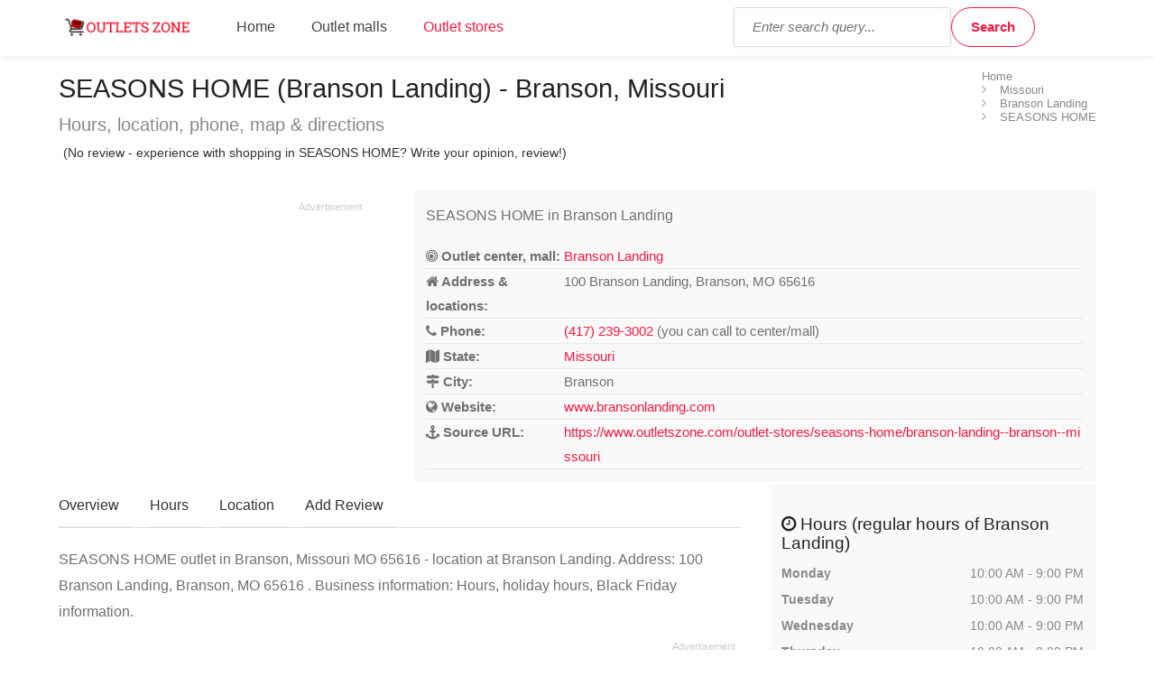

--- FILE ---
content_type: text/html; charset=UTF-8
request_url: https://www.outletszone.com/outlet-stores/seasons-home/branson-landing--branson--missouri
body_size: 8251
content:
<!DOCTYPE html>
<html lang="en">
<head>
	<script type="lazyloadjs" async lazy-orig-src="https://www.googletagmanager.com/gtag/js?id=UA-119625112-1"></script>
	<script type="lazyloadjs">
		window.dataLayer = window.dataLayer || [];
		function gtag(){dataLayer.push(arguments);}
		gtag('js', new Date());
		gtag('config', 'UA-119625112-1');
	</script>
	<meta charset="utf-8">
	<meta name="viewport" content="width=device-width, initial-scale=1.0">
	<meta http-equiv="X-UA-Compatible" content="IE=edge,chrome=1">
	<meta name="language" content="en_US" />
	<meta http-equiv="content-language" content="en_US">
	<title>SEASONS HOME outlet in Branson, Missouri - Branson Landing | Outlets Zone</title>
	<meta name="url" content="https://www.outletszone.com/" />
	<meta name="identifier-URL" content="https://www.outletszone.com/" />
	<meta name="robots" content="index,follow,max-image-preview:large" />	<meta http-equiv="expires" content="Fri, 13 Feb 2026 14:26:00 GMT" />
	<meta http-equiv="Cache-control" content="public, max-age=3153600" />
	<meta name="title" content="SEASONS HOME factory outlet store in Branson Landing - Missouri, Branson. (Hours, locations, phone)" />
	<meta name="description" content="SEASONS HOME (outlet/factory store) located in Branson, Missouri on address: 100 Branson Landing, Branson, MO 65616  (location Branson Landing) - phone, directions & gps, opening hours." />
			<meta name="og:title" content="SEASONS HOME factory outlet store in Branson Landing - Missouri, Branson. (Hours, locations, phone)" />
	<meta name="og:type" content="website" />
	<meta name="og:url" content="https://www.outletszone.com/outlet-stores/seasons-home/branson-landing--branson--missouri" />
	<meta name="og:image" content="https://www.outletszone.com/assets/img/outletszone-logo-200.png" />
	<meta name="og:site_name" content="Outlets Zone" />
	<link rel="stylesheet" media="screen, print" href="https://www.outletszone.com/allstyles.css">
	<link rel="shortcut icon" href="https://www.outletszone.com/favicon.ico" />
	<link rel="icon" href="https://www.outletszone.com/favicon.ico" type="image/png" />
	<meta name="msapplication-TileColor" content="#f91942">
	<meta name="msapplication-TileImage" content="https://www.outletszone.com/assets/img/outletszone-logo-200.png">
	<meta name="theme-color" content="#f91942">
	<link rel="image_src" href="https://www.outletszone.com/assets/img/outletszone-logo-200.png" />
	<link rel="canonical" href="https://www.outletszone.com/outlet-stores/seasons-home/branson-landing--branson--missouri" />		
<style>
.ad-336x280,.ad-750x150 { width: 300px; height: 250px; }
.ad-native > .infeed {	height:250px; margin-bottom: 30px; }
@media(min-width: 366px) { 
	.ad-336x280, .ad-750x150 { width: 336px; height: 280px; }
}
@media(min-width: 498px) { 
	.ad-wrap-750x150 .ad-336x280 { width: 468px; height: 150px; }
	.ad-750x150 { width: 468px; height: 150px; }
}
@media(min-width: 780px) { 
	.ad-wrap-750x150 .ad-336x280 { width: 750px; height: 150px; }
	.ad-750x150 { width: 750px; height: 150px; }
}
.star-rating{min-height:30px;}
</style>


<script type="lazyloadjs" async lazy-orig-src="//pagead2.googlesyndication.com/pagead/js/adsbygoogle.js"></script>
<script type="lazyloadjs">
  (adsbygoogle = window.adsbygoogle || []).push({
    google_ad_client: "ca-pub-6370696186093266",
    enable_page_level_ads: true
  });
</script>
<script type="lazyloadjs" async data-id="101416278" lazy-orig-src="//static.getclicky.com/js"></script>
</head>
<body>

<script>
var base_url = 'https://www.outletszone.com/';
var recaptcha_site_key = '6LfaQFcUAAAAAKAj6G2WTateolSCxDmiPL_5bEpc';
var mapCenterLatLng = '38.67819062048175,-99.22022821246131';
var mapCenterLngLat = '-99.22022821246131,38.67819062048175';
var allScripts = ["jquery","jquery-ui","scripts"];
var googlemapsapikey = "AIzaSyBqB7Xn9ycgBFCgRwRpB1ny6RCL7htRcUo";
var google_cse_partner_id = "6370696186093266:6128371762";
var loadedScripts=[];function jsLoaded(name){loadedScripts.push(name);}
function jsIsLoaded(names){
	if(names=="all")
		names=allScripts;
	//console.log(loadedScripts);
	for(j=0;j<names.length;j+=1){
		var loaded=false;var name=names[j];
		for(i=0;i<loadedScripts.length;i+=1){
			if(loadedScripts[i]==name)
			loaded=true;
		}
		if(loaded==false){
			return false;
		}
	}
return true;}
function jsWaitForLoad(names,fn){if(jsIsLoaded(names)){fn();}else{setTimeout(function(){jsWaitForLoad(names,fn);},200);}}
function jsWaitForLoadOne(scriptName,fn){var names=[];names.push(scriptName);if(jsIsLoaded(names)){fn();}else{setTimeout(function(){jsWaitForLoadOne(names,fn);},200);}}
function jsLoadedGoogleMaps(){jsLoaded("google-maps");}
</script>

<div id="wrapper">
	<header id="header-container">
		<div id="header" itemscope itemtype="http://schema.org/WebSite">
		<meta itemprop="url" content="https://www.outletszone.com/" /> 
		<meta itemprop="name" content="OutletsZone.com">
			<div class="container">
				<div class="left-side">
					<div id="logo">
						<a href="https://www.outletszone.com/"><img src="https://www.outletszone.com/assets/img/outletszone-logo.png" alt="Outletszone logo - click to access homepage" width=160 height=40 /></a>
					</div>
					<div id="menu-trigger" class="mmenu-trigger">
						<button class="hamburger hamburger--collapse" type="button">
							<span class="hamburger-box">
								<span class="hamburger-inner"></span>
							</span>
							<span class="sr-only">Show menu</span>
						</button>
					</div>
					<nav id="navigation" class="style-1">
						<ul id="responsive">
							<li><a href="https://www.outletszone.com/">Home</a></li>
							<li><a href="https://www.outletszone.com/outlet-centers-malls">Outlet malls</a></li>
							<li><a class="current" href="https://www.outletszone.com/outlet-stores">Outlet stores</a></li>
						</ul>
					</nav>
					<div id="search-trigger">
						<button class="hamburger"><i class="fa fa-search"></i><span class="sr-only">Show search field</span></button>
					</div>
					<div class="clearfix"></div>		
				</div>
				<div class="right-side">
					<div class="header-widget" id="eastside">
						<div class="search">
							<form class="searchform" action="https://www.outletszone.com/search-results" id="cse-search-box" itemprop="potentialAction" itemscope itemtype="http://schema.org/SearchAction">
								<meta itemprop="target" content="https://www.outletszone.com/search-results?cx=partner-pub-6370696186093266:6128371762&cof=FORID:10&ie=UTF-8&q={q}"/>
								<input type="hidden" name="cx" value="6370696186093266:6128371762" />
								<input type="hidden" name="cof" value="FORID:10" />
								<input type="hidden" name="ie" value="UTF-8" />
								<input type="text" name="q" id="search-input" placeholder="Enter search query..." itemprop="query-input" />
								<input type="submit" class="button border with-icon" name="sa" id="search-button" value="Search" />
							</form>
						</div>
					</div>
				</div>
			</div>
		</div>
	</header><div class="container">
	<div id="titlebar" class="listing-titlebar">
		<nav id="breadcrumbs"><ul itemscope itemtype="http://schema.org/BreadcrumbList"><li itemprop="itemListElement" itemscope itemtype="http://schema.org/ListItem"><a itemprop="item" href="https://www.outletszone.com/"><span itemprop="name">Home</span></a><meta itemprop="position" content="1" /></li><li itemprop="itemListElement" itemscope itemtype="http://schema.org/ListItem"><a itemprop="item" href="https://www.outletszone.com/outlet-centers-malls/missouri"><span itemprop="name">Missouri</span></a><meta itemprop="position" content="2" /></li><li itemprop="itemListElement" itemscope itemtype="http://schema.org/ListItem"><a itemprop="item" href="https://www.outletszone.com/outlet-centers-malls/missouri/branson-landing"><span itemprop="name">Branson Landing</span></a><meta itemprop="position" content="3" /></li><li itemprop="itemListElement" itemscope itemtype="http://schema.org/ListItem"><a itemprop="item" href="https://www.outletszone.com/outlet-stores/seasons-home/branson-landing--branson--missouri"><span itemprop="name">SEASONS HOME</span></a><meta itemprop="position" content="4" /></li></ul></nav>		
		<div class="listing-titlebar-title">
			<h1>SEASONS HOME (Branson Landing) - Branson, Missouri</h1>
			<span>Hours, location, phone, map &amp; directions</span>

			<div class="star-rating clearfix" data-rating="3">
									<div class="rating-counter"><a href="#add-review">(No review - experience with shopping in SEASONS HOME? Write your opinion, review!)</a></div>
							</div>
		</div>
	</div>

	<div class="row margin-bottom-20">
					<div class="col-lg-4">
				<div class="ad ad-wrap-336x280">
					
<ins class="adsbygoogle ad-336x280"
      style="display:inline-block"
      data-ad-client="ca-pub-6370696186093266"
      data-ad-slot="1792655489"
      data-full-width-responsive="true"></ins>
<script type="lazyloadjs">
(adsbygoogle = window.adsbygoogle || []).push({});
</script>
				</div>
			</div>
				<div class="col-lg-8">
			<div class="boxed-widget">
				<div class="hosted-by-title">
					<p class="heading">SEASONS HOME in Branson Landing</p>
				</div>
				<table class="detail_table">
					<tbody>
						
													<tr>
								<th><i class="fa fa-bullseye"></i> Outlet center, mall:</th>
								<td><a href="https://www.outletszone.com/outlet-centers-malls/missouri/branson-landing">Branson Landing</a></td>
							</tr>
						
													<tr>
								<th><i class="fa fa-home"></i> Address &amp; locations:</th>
								<td>100 Branson Landing, Branson, MO 65616 </td>
							</tr>
						
													<tr>
								<th><i class="fa fa-phone"></i> Phone:</th>
								<td><a href="tel:(417) 239-3002">(417) 239-3002 </a> (you can call to center/mall)</td>
							</tr>
						
													<tr>
								<th><i class="fa fa-map"></i> State:</th>
								<td><a href="https://www.outletszone.com/outlet-centers-malls/missouri">Missouri</a></td>
							</tr>
						
													<tr>
								<th><i class="fa fa-map-signs"></i> City:</th>
								<td>Branson</td>
							</tr>
						
													<tr>
								<th><i class="fa fa-globe"></i> Website:</th>
								<td><a href="http://www.bransonlanding.com" target="_blank" class="wrapit">www.bransonlanding.com</a></td>
							</tr>
						
						<tr>
							<th><i class="fa fa-anchor"></i> Source URL:</th>
							<td><a href="https://www.outletszone.com/outlet-stores/seasons-home/branson-landing--branson--missouri" class="wrapit">https://www.outletszone.com/outlet-stores/seasons-home/branson-landing--branson--missouri</a></td>
						</tr>
					</tbody>
				</table>
			</div>
			<!-- Contact / End-->
		</div>
	</div>

	<div class="row sticky-wrapper">
		<div class="col-lg-8 col-md-8 padding-right-30">
			<div id="listing-nav" class="listing-nav-container">
				<ul class="listing-nav">
					<li><a href="#listing-overview" class="active">Overview</a></li>
					<li><a href="#listing-hours">Hours</a></li>
					<li><a href="#listing-location">Location</a></li>
										<li><a href="#add-review">Add Review</a></li>
				</ul>
			</div>

			<div id="listing-overview" class="listing-section">
				<p>SEASONS HOME outlet in Branson, Missouri MO 65616  - location at Branson Landing. Address: 100 Branson Landing, Branson, MO 65616 . Business information: Hours, holiday hours, Black Friday information.</p>
			</div>

							<div class="ad ad-wrap-750x150">
					
<ins class="adsbygoogle ad-750x150"
      style="display:inline-block"
      data-ad-client="ca-pub-6370696186093266"
      data-ad-slot="6905381361"
      data-full-width-responsive="true"></ins>
<script type="lazyloadjs">
(adsbygoogle = window.adsbygoogle || []).push({});
</script>
				</div>
			
			<ul class="share-buttons margin-top-10 margin-bottom-10 clearfix"><li><a class="fb-share" href="https://www.facebook.com/share.php?u=https%3A%2F%2Fwww.outletszone.com%2Foutlet-stores%2Fseasons-home%2Fbranson-landing--branson--missouri"><i class="fa fa-facebook"></i> Share</a></li><li><a class="twitter-share" href="https://twitter.com/share?url=https%3A%2F%2Fwww.outletszone.com%2Foutlet-stores%2Fseasons-home%2Fbranson-landing--branson--missouri"><i class="fa fa-twitter"></i> Tweet</a></li></ul>
			<div id="listing-location" class="map-listing-section">
				<h2><i class="fa fa-map-o"></i> SEASONS HOME Branson, Missouri - Map - (Branson Landing location)</h2>

				<div class="map-wrapper">
					<div id="singleListingMap" class="ozmap">
						<a id="maphref" title="Click store_mall live map..." href="javascript:void(0)" onclick="getmapmb('singleListingMap', 'Branson Landing','36.6429705','-93.2135254','100 Branson Landing, Branson, MO 65616 ', 16);this.remove();">
							<img src="https://www.outletszone.com/assets/img/status710x350.gif" data-src="https://www.outletszone.com/assets/img/map-detail-store.jpg" alt="Map of SEASONS HOME in Branson Landing location" class="lazy img-responsive" width=710 height=350 />
							<noscript><img src="https://www.outletszone.com/assets/img/map-detail-store.jpg" alt="Map of SEASONS HOME in Branson Landing location" class="img-responsive" width=710 height=350 /></noscript>
						</a>
					</div>
				</div>

				<div class="map-text">
					<p>Driving directions to SEASONS HOME-Branson Landing.</p>
					<p>Do you plan trip to SEASONS HOME in Branson Landing. Here find driving directions with GPS.</p>
					<p>Your final shopping location is situated on address:  100 Branson Landing, Branson, MO 65616 .</p>
				</div>
				<div class="directions-btn">
					<a href="https://www.outletszone.com/outlet-stores/seasons-home/branson-landing--branson--missouri/directions" class="button border"><i class="fa fa-map-signs"></i> Get directions</a>
				</div>
			</div>

			<hr />

			<h2 class="margin-top-20">Have you visited SEASONS HOME in Branson, state Missouri? Leave a review and rating.</h2>
			<p>Describe your experience and shopping feelings from your visit at SEASONS HOME in Branson Landing, Branson, Missouri. <a href="#add-review">Write review and give rating about your shopping <i class="fa fa-commenting-o"></i></a>.</p>

							<div class="ad ad-wrap-750x150">
					
<ins class="adsbygoogle ad-750x150"
      style="display:inline-block"
      data-ad-client="ca-pub-6370696186093266"
      data-ad-slot="1489403155"
      data-full-width-responsive="true"></ins>
<script type="lazyloadjs">
(adsbygoogle = window.adsbygoogle || []).push({});
</script>
				</div>
			
			
			<div id="add-review">
				<div id="add-review-show" class="">
					<button class="button" type="button" id="add-review-show-btn">Add review</button>
				</div>
				
				<div class="add-review-box margin-top-10 ">
					<h3 class="listing-desc-headline margin-bottom-20">Add Review</h3>

						
					<span class="leave-rating-title">Your rating for this SEASONS HOME store in Branson Landing</span>		
					<div class="clearfix"></div>
			
					<form action="https://www.outletszone.com/outlet-stores/seasons-home/branson-landing--branson--missouri#add-review" method="post" id="add-comment" class="add-comment">
						<input type="hidden" name="source" value="storereview" id="formsource" />
						<input type="hidden" name="storeid" value="21163" id="formstoreid" />

						<div class="leave-rating margin-bottom-30">
							<input type="radio" name="rating" id="rating-1" value="5"/>
							<label for="rating-1" class="fa fa-star"></label>
							<input type="radio" name="rating" id="rating-2" value="4"/>
							<label for="rating-2" class="fa fa-star"></label>
							<input type="radio" name="rating" id="rating-3" value="3" checked/>
							<label for="rating-3" class="fa fa-star"></label>
							<input type="radio" name="rating" id="rating-4" value="2"/>
							<label for="rating-4" class="fa fa-star"></label>
							<input type="radio" name="rating" id="rating-5" value="1"/>
							<label for="rating-5" class="fa fa-star"></label>
						</div>
						<div class="clearfix"></div>

						<fieldset>
							<label>Name:</label>
							<input type="text" placeholder="e.g. John Doe" value="" name="name"/>

							<div>
								<label>Review:</label>
								<textarea cols="40" rows="3" name="comment" placeholder="e.g. Great shopping, loved it!"></textarea>
							</div>

							<div>
								<div id="g-recaptcha" class="g-recaptcha" data-sitekey="6LfaQFcUAAAAAKAj6G2WTateolSCxDmiPL_5bEpc"></div>
							</div>
							<br />
						</fieldset>

						<div class="form-group">
							<p class="help-block">We do not collect any personal information and we do not provide any of the information to third-party services.</p>
						</div>

						<button type="submit" class="button"><i class="fa fa-send-o"></i> Submit review</button>
						<div class="clearfix"></div>
					</form>
				</div>
			</div>
		</div>
		<div class="col-md-4">
			<div class="boxed-widget opening-hours" id="listing-hours">
								<h2 class="heading"><i class="fa fa-clock-o"></i> Hours (regular hours of Branson Landing)</h2>
				<ul>
												<li><time itemprop="openingHours" datetime="Mo 10:00-21:00">Monday <span>10:00 AM - 9:00 PM</span></time></li>
																		<li><time itemprop="openingHours" datetime="Tu 10:00-21:00">Tuesday <span>10:00 AM - 9:00 PM</span></time></li>
																		<li><time itemprop="openingHours" datetime="We 10:00-21:00">Wednesday <span>10:00 AM - 9:00 PM</span></time></li>
																		<li><time itemprop="openingHours" datetime="Th 10:00-21:00">Thursday <span>10:00 AM - 9:00 PM</span></time></li>
																		<li><time itemprop="openingHours" datetime="Fr 10:00-21:00">Friday <span>10:00 AM - 9:00 PM</span></time></li>
																		<li><time itemprop="openingHours" datetime="Sa 10:00-21:00">Saturday <span>10:00 AM - 9:00 PM</span></time></li>
																		<li><time itemprop="openingHours" datetime="Su 10:00-20:00">Sunday <span>10:00 AM - 8:00 PM</span></time></li>
															</ul>

									<div class="ad ad-wrap-336x280">
						
<ins class="adsbygoogle ad-336x280"
      style="display:inline-block"
      data-ad-client="ca-pub-6370696186093266"
      data-ad-slot="7974920450"
      data-full-width-responsive="true"></ins>
<script type="lazyloadjs">
(adsbygoogle = window.adsbygoogle || []).push({});
</script>
					</div>
				
									<hr />
					<h2 class="heading"><i class="fa fa-gift"></i> Black Friday &amp; Special hours</h2>
					<div class="hours-text">
						<p><strong>WINTER HOURS</strong></p>
<p>January 1 &ndash; February 28 - MONDAY &ndash; SUNDAY - 10 AM &ndash; 7 PM</p>
<p><strong>REGULAR HOURS&nbsp;</strong></p>
<p>March 1 &ndash; December 31 <br />MONDAY &ndash; SATURDAY - 10 AM &ndash; 9 PM<br />SUNDAY - 10 AM &ndash; 8 PM&nbsp;</p>
<p><strong>HOLIDAY HOURS</strong></p>
<p>Easter Sunday - Sunday, April 16 - 11 AM &ndash; 6 PM (Select Stores Open)<br />Memorial Day - Monday, May 29 - 10 AM &ndash; 9 PM<br />LIBERTY LIGHT UP - Monday, July 3&nbsp; - 10 AM &ndash; 10 PM<br />Independence Day - Tuesday, July 4 - 10 AM &ndash; 9 PM<br />Labor Day - Monday, September 4 - 10 AM &ndash; 9 PM<br />Thanksgiving - Thursday, November 23 - 4 PM &ndash; 11 PM (Select Stores Open)&nbsp;<br />Day after Thanksgiving - Friday, November 24 - 7 AM &ndash; 10 PM<br />Christmas Eve - Sunday, December 24 - 10 AM &ndash; 6 PM<br />Christmas Day - Monday, December 25 - CLOSED&nbsp;<br />New Year&rsquo;s Eve - Sunday, December 31 - 10 AM &ndash; 7 PM<br />New Year&rsquo;s Day - Monday, January 1 - 10 AM &ndash; 7 PM<br />*All hours are subject to change</p>					</div>
							</div>

			<ul class="share-buttons margin-top-10 margin-bottom-10 clearfix"><li><a class="fb-share" href="https://www.facebook.com/share.php?u=https%3A%2F%2Fwww.outletszone.com%2Foutlet-stores%2Fseasons-home%2Fbranson-landing--branson--missouri"><i class="fa fa-facebook"></i> Share</a></li><li><a class="twitter-share" href="https://twitter.com/share?url=https%3A%2F%2Fwww.outletszone.com%2Foutlet-stores%2Fseasons-home%2Fbranson-landing--branson--missouri"><i class="fa fa-twitter"></i> Tweet</a></li></ul>
					</div>
	</div>

			<div class="ad ad-wrap-matched-content">
			
<ins class="adsbygoogle"
      style="display:block"
      data-ad-client="ca-pub-6370696186093266"
      data-ad-slot="9880353165"
      data-matched-content-ui-type="image_stacked"
      data-matched-content-rows-num="3"
      data-matched-content-columns-num="3"
      data-ad-format="autorelaxed"></ins>
<script type="lazyloadjs">
      (adsbygoogle = window.adsbygoogle || []).push({});
</script>
		</div>
	</div>


<script type="application/ld+json">
{
	"@context": "https://schema.org",
	"@type": "Store",
	"name": "SEASONS HOME",
		"containedInPlace": {
		"@type": "Place",
		"name": "Branson Landing"
	},
	"image": [
					"https://www.outletszone.com/uploads/mallplans/branson-landing-plan.jpg",
			"https://www.outletszone.com/uploads/mallplans/branson-landing-plan_thumb.jpg",
				"https://www.outletszone.com/assets/img/outletszone-logo.png"
	],
		"address": {
		"@type": "PostalAddress",
		"streetAddress": "100 Branson Landing",
		"addressLocality": "Branson",
		"addressRegion": "Missouri",
		"postalCode": "MO 65616 ",
		"addressCountry": "US"
	},
			"url": "www.bransonlanding.com",
					"openingHoursSpecification": [
									{
						"@type": "OpeningHoursSpecification",
						"dayOfWeek": [ "Monday" ],
						"opens": "10:00",
						"closes": "09:00"
						},						{
						"@type": "OpeningHoursSpecification",
						"dayOfWeek": [ "Tuesday" ],
						"opens": "10:00",
						"closes": "09:00"
						},						{
						"@type": "OpeningHoursSpecification",
						"dayOfWeek": [ "Wednesday" ],
						"opens": "10:00",
						"closes": "09:00"
						},						{
						"@type": "OpeningHoursSpecification",
						"dayOfWeek": [ "Thursday" ],
						"opens": "10:00",
						"closes": "09:00"
						},						{
						"@type": "OpeningHoursSpecification",
						"dayOfWeek": [ "Friday" ],
						"opens": "10:00",
						"closes": "09:00"
						},						{
						"@type": "OpeningHoursSpecification",
						"dayOfWeek": [ "Saturday" ],
						"opens": "10:00",
						"closes": "09:00"
						},						{
						"@type": "OpeningHoursSpecification",
						"dayOfWeek": [ "Sunday" ],
						"opens": "10:00",
						"closes": "08:00"
						}		],
				"telephone": "(417) 239-3002 ",
		"geo": {
		"@type": "GeoCoordinates",
		"latitude": 36.6429705,
		"longitude": -93.2135254	}
}
</script><div id="footer" class="gradient">
	<div class="container">
		<div class="row">
			<div class="col-md-9 col-sm-12">
				<div class="row">
					<div class="col-md-6 col-sm-12">
						<h4>Find outlet brand by name</h4>
						<div class="field">
							<label for="fstoresearch" class="sr-only">Type store name:</label>
							<input type="text" name="fstoresearch" id="fstoresearch" class="findbrand" placeholder="Enter store name..." />
						</div>
					</div>	
					<div class="col-md-6 col-sm-12">
						<h4>Find outlet mall by name</h4>
						<div class="field">
							<label for="fmallsearch" class="sr-only">Type mall name:</label>
							<input type="text" name="fmallsearch" id="fmallsearch" class="findmall" placeholder="Enter outlet mall name..." />
						</div>
					</div>
				</div>
			</div>
			<div class="col-md-3 col-sm-12">
				<h4>Helpful Links</h4>

				<ul class="clearfix footer-links">
					<li><a href="https://www.outletszone.com/contact">Contact</a></li>
					<li><a href="https://www.outletszone.com/update-content">Update content</a></li>
					<li><a href="https://www.outletszone.com/privacy-policy">Privacy policy</a></li>
					<!-- CookiePro CCPA Opt-Out Link Start -->
					<li><a href="javascript:void(0)" data-ot-ccpa-opt-out="link">Do Not Sell My Personal Information</a></li>
					<!-- CookiePro CCPA Opt-Out Link End -->
				</ul>
			</div>
		</div>
		<div class="row">
			<div class="col-md-9 col-sm-12">
				<hr />

				<h5>Find USA outlet centers by state:</h5>
				<ul class="footer-list footer-states list-1 clearfix"><li><a href="https://www.outletszone.com/outlet-centers-malls/alabama">Alabama</a></li><li><a href="https://www.outletszone.com/outlet-centers-malls/alaska">Alaska</a></li><li><a href="https://www.outletszone.com/outlet-centers-malls/arizona">Arizona</a></li><li><a href="https://www.outletszone.com/outlet-centers-malls/arkansas">Arkansas</a></li><li><a href="https://www.outletszone.com/outlet-centers-malls/california">California</a></li><li><a href="https://www.outletszone.com/outlet-centers-malls/colorado">Colorado</a></li><li><a href="https://www.outletszone.com/outlet-centers-malls/connecticut">Connecticut</a></li><li><a href="https://www.outletszone.com/outlet-centers-malls/delaware">Delaware</a></li><li><a href="https://www.outletszone.com/outlet-centers-malls/florida">Florida</a></li><li><a href="https://www.outletszone.com/outlet-centers-malls/georgia">Georgia</a></li><li><a href="https://www.outletszone.com/outlet-centers-malls/hawaii">Hawaii</a></li><li><a href="https://www.outletszone.com/outlet-centers-malls/idaho">Idaho</a></li><li><a href="https://www.outletszone.com/outlet-centers-malls/illinois">Illinois</a></li><li><a href="https://www.outletszone.com/outlet-centers-malls/indiana">Indiana</a></li><li><a href="https://www.outletszone.com/outlet-centers-malls/iowa">Iowa</a></li><li><a href="https://www.outletszone.com/outlet-centers-malls/kansas">Kansas</a></li><li><a href="https://www.outletszone.com/outlet-centers-malls/kentucky">Kentucky</a></li><li><a href="https://www.outletszone.com/outlet-centers-malls/louisiana">Louisiana</a></li><li><a href="https://www.outletszone.com/outlet-centers-malls/maine">Maine</a></li><li><a href="https://www.outletszone.com/outlet-centers-malls/maryland">Maryland</a></li><li><a href="https://www.outletszone.com/outlet-centers-malls/massachusetts">Massachusetts</a></li><li><a href="https://www.outletszone.com/outlet-centers-malls/michigan">Michigan</a></li><li><a href="https://www.outletszone.com/outlet-centers-malls/minnesota">Minnesota</a></li><li><a href="https://www.outletszone.com/outlet-centers-malls/mississippi">Mississippi</a></li><li><a href="https://www.outletszone.com/outlet-centers-malls/missouri">Missouri</a></li><li><a href="https://www.outletszone.com/outlet-centers-malls/montana">Montana</a></li><li><a href="https://www.outletszone.com/outlet-centers-malls/nebraska">Nebraska</a></li><li><a href="https://www.outletszone.com/outlet-centers-malls/nevada">Nevada</a></li><li><a href="https://www.outletszone.com/outlet-centers-malls/new-hampshire">New Hampshire</a></li><li><a href="https://www.outletszone.com/outlet-centers-malls/new-jersey">New Jersey</a></li><li><a href="https://www.outletszone.com/outlet-centers-malls/new-mexico">New Mexico</a></li><li><a href="https://www.outletszone.com/outlet-centers-malls/new-york">New York</a></li><li><a href="https://www.outletszone.com/outlet-centers-malls/north-carolina">North Carolina</a></li><li><a href="https://www.outletszone.com/outlet-centers-malls/ohio">Ohio</a></li><li><a href="https://www.outletszone.com/outlet-centers-malls/oklahoma">Oklahoma</a></li><li><a href="https://www.outletszone.com/outlet-centers-malls/oregon">Oregon</a></li><li><a href="https://www.outletszone.com/outlet-centers-malls/pennsylvania">Pennsylvania</a></li><li><a href="https://www.outletszone.com/outlet-centers-malls/south-carolina">South Carolina</a></li><li><a href="https://www.outletszone.com/outlet-centers-malls/south-dakota">South Dakota</a></li><li><a href="https://www.outletszone.com/outlet-centers-malls/tennessee">Tennessee</a></li><li><a href="https://www.outletszone.com/outlet-centers-malls/texas">Texas</a></li><li><a href="https://www.outletszone.com/outlet-centers-malls/utah">Utah</a></li><li><a href="https://www.outletszone.com/outlet-centers-malls/vermont">Vermont</a></li><li><a href="https://www.outletszone.com/outlet-centers-malls/virginia">Virginia</a></li><li><a href="https://www.outletszone.com/outlet-centers-malls/washington">Washington</a></li><li><a href="https://www.outletszone.com/outlet-centers-malls/west-virginia">West Virginia</a></li><li><a href="https://www.outletszone.com/outlet-centers-malls/wisconsin">Wisconsin</a></li></ul>			</div>
			<div class="col-md-3 col-sm-12">
				<hr />

				<h5>Search factory store or outlet store by name:</h5>
				<ul class="footer-list footer-alphabet list-1"><li><a href="https://www.outletszone.com/outlet-stores/starting-a">A</a></li><li><a href="https://www.outletszone.com/outlet-stores/starting-b">B</a></li><li><a href="https://www.outletszone.com/outlet-stores/starting-c">C</a></li><li><a href="https://www.outletszone.com/outlet-stores/starting-d">D</a></li><li><a href="https://www.outletszone.com/outlet-stores/starting-e">E</a></li><li><a href="https://www.outletszone.com/outlet-stores/starting-f">F</a></li><li><a href="https://www.outletszone.com/outlet-stores/starting-g">G</a></li><li><a href="https://www.outletszone.com/outlet-stores/starting-h">H</a></li><li><a href="https://www.outletszone.com/outlet-stores/starting-i">I</a></li><li><a href="https://www.outletszone.com/outlet-stores/starting-j">J</a></li><li><a href="https://www.outletszone.com/outlet-stores/starting-k">K</a></li><li><a href="https://www.outletszone.com/outlet-stores/starting-l">L</a></li><li><a href="https://www.outletszone.com/outlet-stores/starting-m">M</a></li><li><a href="https://www.outletszone.com/outlet-stores/starting-n">N</a></li><li><a href="https://www.outletszone.com/outlet-stores/starting-o">O</a></li><li><a href="https://www.outletszone.com/outlet-stores/starting-p">P</a></li><li><a href="https://www.outletszone.com/outlet-stores/starting-q">Q</a></li><li><a href="https://www.outletszone.com/outlet-stores/starting-r">R</a></li><li><a href="https://www.outletszone.com/outlet-stores/starting-s">S</a></li><li><a href="https://www.outletszone.com/outlet-stores/starting-t">T</a></li><li><a href="https://www.outletszone.com/outlet-stores/starting-u">U</a></li><li><a href="https://www.outletszone.com/outlet-stores/starting-v">V</a></li><li><a href="https://www.outletszone.com/outlet-stores/starting-w">W</a></li><li><a href="https://www.outletszone.com/outlet-stores/starting-x">X</a></li><li><a href="https://www.outletszone.com/outlet-stores/starting-y">Y</a></li><li><a href="https://www.outletszone.com/outlet-stores/starting-z">Z</a></li><li><a href="https://www.outletszone.com/outlet-stores">All</a></li></ul>			</div>
		</div>
		<div class="copyrights">&copy; Lorraine Outlets ltd. 2018&nbsp;-&nbsp;2026. All Rights Reserved.</div>
	</div>
</div>
<div id="backtotop" class="visible"><a href="#" id="backtotoplink"></a></div>
<!-- 0.0009/0.0412/0.0000/0.0009/0.0008/0.0006/0.0000/0.0004/0.0000/0.0000/0.0450 --><script async src="https://www.outletszone.com/assets/js/jquery.min.js" onLoad="jsLoaded('jquery')"></script>
<script type="lazyloadjs" defer lazy-orig-src="https://www.outletszone.com/assets/js/jquery-ui-autocomplete.min.js" onLoad="jsLoaded('jquery-ui');"></script>
<script type="lazyloadjs" defer lazy-orig-src="https://www.outletszone.com/assets/js/ozfscripts.js" onLoad="jsLoaded('scripts')"></script>

<script type="lazyloadjs">
	</script>
<!-- CookiePro CCPA Opt-Out Script Start --><script type="lazyloadjs">var otCcpaScript = document.createElement('script'),script1 = document.getElementsByTagName('script')[0];otCcpaScript.src = 'https://cookie-cdn.cookiepro.com/ccpa-optout-solution/v1/ccpa-optout.js';otCcpaScript.defer = "defer";otCcpaScript.async = true;script1.parentNode.insertBefore(otCcpaScript, script1); window.otccpaooSettings = {layout: {dialogueLocation:"right",primaryColor: "#6aaae4",secondaryColor: "#ffffff",button:{primary:"#6aaae4", secondary:"#ffffff", } },dialogue: {email: {display:false,title:"",url:"",},lspa: {accepted:false,},phone: {display:false,title:"",url:"",},dsar: {display:false,title:"",url:"",},intro: { title:"Do Not Sell My Personal Information",description:"Exercise your consumer right to opt out.",}, privacyPolicy: {title:"",url:"", }, optOut: {title:"Personalized Advertisements",description:"Turning this off will opt you out of personalized advertisements on this website.",frameworks:["iab","gam"],}, location:"all",confirmation: {text: "Confirm",}, } };</script><!-- CookiePro CCPA Opt-Out Script End -->
<script>
var scriptsLoaded = false;

// Function to load all scripts marked for lazy loading
function loadLazyLoadScripts() {
    // Select all scripts with type="lazyloadjs"
    var lazyLoadScripts = document.querySelectorAll('script[type="lazyloadjs"]');

    // Loop through each script and dynamically create a new script element to load it
    lazyLoadScripts.forEach(function (script) {
        var src = script.getAttribute('lazy-orig-src');
        if (src) {
                var newScript = document.createElement('script');
                newScript.type = 'text/javascript';
                newScript.src = src;

                // Optionally, you can copy other attributes if needed
                 newScript.async = script.async;
                 newScript.onload = script.onload;
                 if(script.getAttribute('data-id')) {
                 	newScript.setAttribute('data-id', script.getAttribute('data-id'));
                 }
                // newScript.defer = script.defer;

                // Preserve the position by inserting the new script before the original script
//                script.parentNode.insertBefore(newScript, script);
                script.parentNode.insertBefore(newScript, script.nextSibling);

                // Remove the original script element
                script.parentNode.removeChild(script);
        } else {
            // Inline script (no lazy-orig-src attribute)
            var newInlineScript = document.createElement('script');
            newInlineScript.type = 'text/javascript';

            // Copy the content of the inline script
            newInlineScript.text = script.text;

            // Preserve the position by inserting the new inline script before the original script
            script.parentNode.insertBefore(newInlineScript, script);

            // Remove the original inline script element
            script.parentNode.removeChild(script);
        }
    });
}

var scrollTimeout;
var mousemoveTimeout;

function handleLazyLoad() {
    // Adjust the condition based on your specific requirements
    // Load all lazy load scripts
    if (!scriptsLoaded) {
        loadLazyLoadScripts();
        scriptsLoaded = true;
    }
}

window.addEventListener('scroll', function () {
    // Use debounce to limit the frequency of execution
    clearTimeout(scrollTimeout);
    scrollTimeout = setTimeout(handleLazyLoad, 200); // Adjust the debounce delay (e.g., 200 milliseconds)
});

window.addEventListener('mousemove', function () {
    // Use debounce to limit the frequency of execution
    clearTimeout(mousemoveTimeout);
    mousemoveTimeout = setTimeout(handleLazyLoad, 200); // Adjust the debounce delay (e.g., 200 milliseconds)
});
</script>
</body>
</html>
